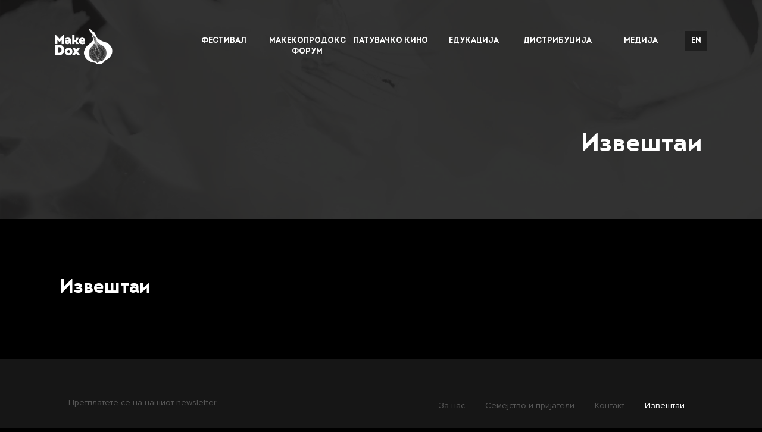

--- FILE ---
content_type: text/html; charset=UTF-8
request_url: https://makedox.mk/mk/izvestai/
body_size: 7129
content:
<!DOCTYPE html>
<html lang="mk-MK">
<head>
  <meta charset="UTF-8">
  <meta name="viewport" content="width=device-width, initial-scale=1">
  <link rel="profile" href="http://gmpg.org/xfn/11">
  <link rel="pingback" href="http://makedox.mk/mk/xmlrpc.php">


  <title>Извештаи &#8211; Makedox</title>
<link rel="alternate" hreflang="en" href="http://makedox.mk/mk/en/reports/" />
<link rel="alternate" hreflang="mk" href="http://makedox.mk/mk/izvestai/" />
<link rel='dns-prefetch' href='//use.fontawesome.com' />
<link rel='dns-prefetch' href='//fonts.googleapis.com' />
<link rel='dns-prefetch' href='//s.w.org' />
<link rel="alternate" type="application/rss+xml" title="Makedox &raquo; Фид" href="http://makedox.mk/mk/feed/" />
<link rel="alternate" type="application/rss+xml" title="Makedox &raquo; фидови за коментари" href="http://makedox.mk/mk/comments/feed/" />
		<script type="text/javascript">
			window._wpemojiSettings = {"baseUrl":"https:\/\/s.w.org\/images\/core\/emoji\/11\/72x72\/","ext":".png","svgUrl":"https:\/\/s.w.org\/images\/core\/emoji\/11\/svg\/","svgExt":".svg","source":{"concatemoji":"http:\/\/makedox.mk\/mk\/wp-includes\/js\/wp-emoji-release.min.js?ver=4.9.26"}};
			!function(e,a,t){var n,r,o,i=a.createElement("canvas"),p=i.getContext&&i.getContext("2d");function s(e,t){var a=String.fromCharCode;p.clearRect(0,0,i.width,i.height),p.fillText(a.apply(this,e),0,0);e=i.toDataURL();return p.clearRect(0,0,i.width,i.height),p.fillText(a.apply(this,t),0,0),e===i.toDataURL()}function c(e){var t=a.createElement("script");t.src=e,t.defer=t.type="text/javascript",a.getElementsByTagName("head")[0].appendChild(t)}for(o=Array("flag","emoji"),t.supports={everything:!0,everythingExceptFlag:!0},r=0;r<o.length;r++)t.supports[o[r]]=function(e){if(!p||!p.fillText)return!1;switch(p.textBaseline="top",p.font="600 32px Arial",e){case"flag":return s([55356,56826,55356,56819],[55356,56826,8203,55356,56819])?!1:!s([55356,57332,56128,56423,56128,56418,56128,56421,56128,56430,56128,56423,56128,56447],[55356,57332,8203,56128,56423,8203,56128,56418,8203,56128,56421,8203,56128,56430,8203,56128,56423,8203,56128,56447]);case"emoji":return!s([55358,56760,9792,65039],[55358,56760,8203,9792,65039])}return!1}(o[r]),t.supports.everything=t.supports.everything&&t.supports[o[r]],"flag"!==o[r]&&(t.supports.everythingExceptFlag=t.supports.everythingExceptFlag&&t.supports[o[r]]);t.supports.everythingExceptFlag=t.supports.everythingExceptFlag&&!t.supports.flag,t.DOMReady=!1,t.readyCallback=function(){t.DOMReady=!0},t.supports.everything||(n=function(){t.readyCallback()},a.addEventListener?(a.addEventListener("DOMContentLoaded",n,!1),e.addEventListener("load",n,!1)):(e.attachEvent("onload",n),a.attachEvent("onreadystatechange",function(){"complete"===a.readyState&&t.readyCallback()})),(n=t.source||{}).concatemoji?c(n.concatemoji):n.wpemoji&&n.twemoji&&(c(n.twemoji),c(n.wpemoji)))}(window,document,window._wpemojiSettings);
		</script>
		<style type="text/css">
img.wp-smiley,
img.emoji {
	display: inline !important;
	border: none !important;
	box-shadow: none !important;
	height: 1em !important;
	width: 1em !important;
	margin: 0 .07em !important;
	vertical-align: -0.1em !important;
	background: none !important;
	padding: 0 !important;
}
</style>
<link rel='stylesheet' id='contact-form-7-css'  href='http://makedox.mk/mk/wp-content/plugins/contact-form-7/includes/css/styles.css?ver=5.0.4' type='text/css' media='all' />
<link rel='stylesheet' id='wpml-legacy-horizontal-list-0-css'  href='http://makedox.mk/mk/wp-content/plugins/sitepress-multilingual-cms/templates/language-switchers/legacy-list-horizontal/style.css?ver=1' type='text/css' media='all' />
<link rel='stylesheet' id='wpml-menu-item-0-css'  href='http://makedox.mk/mk/wp-content/plugins/sitepress-multilingual-cms/templates/language-switchers/menu-item/style.css?ver=1' type='text/css' media='all' />
<link rel='stylesheet' id='modernblogily-local-fonts-css'  href='http://makedox.mk/mk/wp-content/themes/Makedox/assets/fonts/custom-fonts.css?ver=4.9.26' type='text/css' media='all' />
<link rel='stylesheet' id='font-awesome_new-css'  href='https://use.fontawesome.com/releases/v5.1.1/css/all.css?ver=4.9.26' type='text/css' media='all' />
<link rel='stylesheet' id='light-gallery-css-css'  href='http://makedox.mk/mk/wp-content/themes/Makedox/dist/css/lightgallery.css?ver=1.2' type='text/css' media='all' />
<link rel='stylesheet' id='bootstrap-css-css'  href='http://makedox.mk/mk/wp-content/themes/Makedox/css/bootstrap.css?ver=4.9.26' type='text/css' media='all' />
<link rel='stylesheet' id='animate-css-css'  href='http://makedox.mk/mk/wp-content/themes/Makedox/css/animate.css?ver=4.9.26' type='text/css' media='all' />
<link rel='stylesheet' id='main-css-css'  href='http://makedox.mk/mk/wp-content/themes/Makedox/css/main.css?ver=4.9.26' type='text/css' media='all' />
<link rel='stylesheet' id='modernblogily-style-css'  href='http://makedox.mk/mk/wp-content/themes/Makedox/style.css?ver=4.9.26' type='text/css' media='all' />
<link rel='stylesheet' id='dashicons-css'  href='http://makedox.mk/mk/wp-includes/css/dashicons.min.css?ver=4.9.26' type='text/css' media='all' />
<link rel='stylesheet' id='slick-slider-css-css'  href='http://makedox.mk/mk/wp-content/themes/Makedox/slick/slick.css?ver=4.9.26' type='text/css' media='all' />
<link rel='stylesheet' id='slick-theme-css-css'  href='http://makedox.mk/mk/wp-content/themes/Makedox/slick/slick-theme.css?ver=4.9.26' type='text/css' media='all' />
<link rel='stylesheet' id='modernblogily-googlefonts-css'  href='//fonts.googleapis.com/css?family=Roboto:300,400,500,700,900' type='text/css' media='all' />
<script type='text/javascript' src='http://makedox.mk/mk/wp-includes/js/jquery/jquery.js?ver=1.12.4'></script>
<script type='text/javascript' src='http://makedox.mk/mk/wp-includes/js/jquery/jquery-migrate.min.js?ver=1.4.1'></script>
<script type='text/javascript' src='http://makedox.mk/mk/wp-content/themes/Makedox/slick/slick.min.js?ver=4.9.26'></script>
<script type='text/javascript' src='http://makedox.mk/mk/wp-content/themes/Makedox/js/wow.min.js?ver=1'></script>
<link rel='https://api.w.org/' href='http://makedox.mk/mk/wp-json/' />
<link rel="EditURI" type="application/rsd+xml" title="RSD" href="http://makedox.mk/mk/xmlrpc.php?rsd" />
<link rel="wlwmanifest" type="application/wlwmanifest+xml" href="http://makedox.mk/mk/wp-includes/wlwmanifest.xml" /> 
<meta name="generator" content="WordPress 4.9.26" />
<link rel="canonical" href="http://makedox.mk/mk/izvestai/" />
<link rel='shortlink' href='http://makedox.mk/mk/?p=330' />
<link rel="alternate" type="application/json+oembed" href="http://makedox.mk/mk/wp-json/oembed/1.0/embed?url=http%3A%2F%2Fmakedox.mk%2Fmk%2Fizvestai%2F" />
<link rel="alternate" type="text/xml+oembed" href="http://makedox.mk/mk/wp-json/oembed/1.0/embed?url=http%3A%2F%2Fmakedox.mk%2Fmk%2Fizvestai%2F&#038;format=xml" />
<meta name="generator" content="WPML ver:3.7.1 stt:1,34;" />
	<style type="text/css">
		.class_gwp_my_template_file {
			cursor:help;
		}
	</style>
	<style type="text/css">
    #header-image .site-title { color: ; }
    #header-image .site-description{ color: ; }
    .site-description:before { background: ; }
    div#header-image { background: ; }
    ul.sub-menu.dropdown.childopen, .main-navigation ul li a:hover, .top-bar, .top-bar ul, button.menu-toggle.navicon, button.menu-toggle:hover, .main-navigation .sub-menu li { background: ; background-color: ; }
    .navicon:focus .fa-bars, .navicon:active .fa-bars, .navicon .fa-bars, .site-header .main-navigation ul li a, .site-header .main-navigation ul li a:visited, .site-header .main-navigation ul li a:focus, .site-header .main-navigation ul li a:active, .site-header .main-navigation ul li a:hover, .site-header .main-navigation ul li a:visited, .site-header .main-navigation ul li a:focus, .site-header .main-navigation ul li a:active, .main-navigation ul li ul.childopen li:hover a, .top-bar-menu .navicon span, .main-navigation ul li ul.childopen li .active a { color:  !important; }
    .top-bar-title .site-title a { color: ; }
    .blog .entry-content label, .blog .entry-content, .blog .entry-content li, .blog .entry-content p, .blog .entry-content ol li, .blog .entry-content ul li { color: ; }          
    .blog .pagination a:hover, .blog .pagination button:hover, .blog .paging-navigation ul, .blog .pagination ul, .blog .pagination .current { background: ; }
    .blog .paging-navigation li a:hover, .blog .pagination li a:hover, .blog .paging-navigation li span.page-numbers, .blog .pagination li span.page-numbers, .paging-navigation li a, .pagination li a { color: ; }    
</style>
		<style type="text/css">.recentcomments a{display:inline !important;padding:0 !important;margin:0 !important;}</style>
		<link rel="icon" href="http://makedox.mk/mk/wp-content/uploads/2025/08/cropped-MakeDox-2025-1-32x32.jpg" sizes="32x32" />
<link rel="icon" href="http://makedox.mk/mk/wp-content/uploads/2025/08/cropped-MakeDox-2025-1-192x192.jpg" sizes="192x192" />
<link rel="apple-touch-icon-precomposed" href="http://makedox.mk/mk/wp-content/uploads/2025/08/cropped-MakeDox-2025-1-180x180.jpg" />
<meta name="msapplication-TileImage" content="http://makedox.mk/mk/wp-content/uploads/2025/08/cropped-MakeDox-2025-1-270x270.jpg" />
</head>
<body class="page-template-default page page-id-330">

  
     

          <div id="page" class="site sidebar-right">

            
            


            <div data-sticky-container>


             <header id="masthead" class="group site-header title-bar top-bar" role="banner" data-sticky data-options="marginTop:0;" style="width:100%" data-top-anchor="masthead" data-btm-anchor="colophon:bottom">

              <div class="container wrap_header"> <!-- Start Foundation row -->

                <div class="top-bar-title d--only_flex">

                  <div class="site-branding d--only_flex">

                    <a href="http://makedox.mk/mk/"><img src="http://makedox.mk/mk/wp-content/uploads/2024/07/MakeDox-belo-logo-prdzirna-pozadina.png" alt=""></a>
              
                   <!-- <h1 class="site-title"><a href="http://makedox.mk/mk/" rel="home">bbbbb</a></h1> -->
      
             </div><!-- .site-branding -->

           </div>

           <div class="top-bar-right d--only_flex">
            
<nav id="site-navigation" class="main-navigation top-bar-right" role="navigation">
                        
        <!-- Right Nav Section -->
        <div class="top-bar-menu menu">
            
                
            <div class="menu-menu-1-container"><ul id="primary-menu" class="menu group"><li id="menu-item-2891" class="menu-item menu-item-type-post_type menu-item-object-page menu-item-has-children has-dropdown menu-item-2891"><a href="http://makedox.mk/mk/festival/">Фестивал</a>
<ul class="sub-menu dropdown">
	<li id="menu-item-8506" class="menu-item menu-item-type-post_type menu-item-object-page menu-item-8506"><a href="http://makedox.mk/mk/festival/filmska-programa/">Филмска програма</a></li>
	<li id="menu-item-8508" class="menu-item menu-item-type-post_type menu-item-object-page menu-item-8508"><a href="http://makedox.mk/mk/festival/schedule/">Програма по денови</a></li>
	<li id="menu-item-8517" class="menu-item menu-item-type-post_type menu-item-object-page menu-item-has-children has-dropdown menu-item-8517"><a href="http://makedox.mk/mk/festival/makedoks-plus/">МакеДокс +</a>
	<ul class="sub-menu dropdown">
		<li id="menu-item-8516" class="menu-item menu-item-type-post_type menu-item-object-page menu-item-8516"><a href="http://makedox.mk/mk/masterklasovi/">Мастеркласови</a></li>
		<li id="menu-item-8520" class="menu-item menu-item-type-post_type menu-item-object-page menu-item-8520"><a href="http://makedox.mk/mk/festival/rabotilnici/">Работилници</a></li>
		<li id="menu-item-8519" class="menu-item menu-item-type-post_type menu-item-object-page menu-item-8519"><a href="http://makedox.mk/mk/dok-muabeti-pod-smokvata/">Док-муабети под смоквата</a></li>
		<li id="menu-item-8518" class="menu-item menu-item-type-post_type menu-item-object-page menu-item-8518"><a href="http://makedox.mk/mk/nokjni-prikazni/">Ноќни приказни</a></li>
	</ul>
</li>
	<li id="menu-item-7468" class="menu-item menu-item-type-post_type menu-item-object-page menu-item-has-children has-dropdown menu-item-7468"><a href="http://makedox.mk/mk/festival/%d0%b6%d0%b8%d1%80%d0%b8/">Жири</a>
	<ul class="sub-menu dropdown">
		<li id="menu-item-7467" class="menu-item menu-item-type-post_type menu-item-object-page menu-item-7467"><a href="http://makedox.mk/mk/festival/%d0%b6%d0%b8%d1%80%d0%b8/zhiri-za-nagradata-kromid/">Жири за наградата „КРОМИД“</a></li>
		<li id="menu-item-7466" class="menu-item menu-item-type-post_type menu-item-object-page menu-item-7466"><a href="http://makedox.mk/mk/%d0%b6%d0%b8%d1%80%d0%b8-%d0%b7%d0%b0-%d0%bd%d0%b0%d0%b3%d1%80%d0%b0%d0%b4%d0%b0%d1%82%d0%b0-%d0%bc%d0%bb%d0%b0%d0%b4-%d0%ba%d1%80%d0%be%d0%bc%d0%b8%d0%b4/">Жири за наградата „МЛАД КРОМИД“</a></li>
		<li id="menu-item-7463" class="menu-item menu-item-type-post_type menu-item-object-page menu-item-7463"><a href="http://makedox.mk/mk/zhiri-za-nagradata-sechkan-kromid/">Жири за наградата „СЕЧКАН КРОМИД“</a></li>
		<li id="menu-item-7465" class="menu-item menu-item-type-post_type menu-item-object-page menu-item-7465"><a href="http://makedox.mk/mk/zhiri-za-nagradata-kokarche/">Жири за наградата „КОКАРЧЕ“</a></li>
		<li id="menu-item-7464" class="menu-item menu-item-type-post_type menu-item-object-page menu-item-7464"><a href="http://makedox.mk/mk/zhiri-za-nagradata-za-etichki-idei/">Жири за Наградата за етички идеи</a></li>
	</ul>
</li>
	<li id="menu-item-8751" class="menu-item menu-item-type-post_type menu-item-object-page menu-item-8751"><a href="http://makedox.mk/mk/festival/nagradi/">Награди</a></li>
	<li id="menu-item-7764" class="menu-item menu-item-type-post_type menu-item-object-page menu-item-7764"><a href="http://makedox.mk/mk/festival/bileti-i-lokacii/">Билети и локации</a></li>
	<li id="menu-item-6143" class="menu-item menu-item-type-post_type menu-item-object-page menu-item-6143"><a href="http://makedox.mk/mk/festivalska-arhiva/">Фестивалска архива</a></li>
</ul>
</li>
<li id="menu-item-3416" class="menu-item menu-item-type-post_type menu-item-object-page menu-item-has-children has-dropdown menu-item-3416"><a href="http://makedox.mk/mk/makekoprodox-forum/">МакеКоПроДокс Форум</a>
<ul class="sub-menu dropdown">
	<li id="menu-item-3455" class="menu-item menu-item-type-post_type menu-item-object-page menu-item-3455"><a href="http://makedox.mk/mk/za-forumot/">За форумот</a></li>
	<li id="menu-item-3454" class="menu-item menu-item-type-post_type menu-item-object-page menu-item-3454"><a href="http://makedox.mk/mk/agenda-mk/">Агенда</a></li>
	<li id="menu-item-3576" class="menu-item menu-item-type-post_type menu-item-object-page menu-item-3576"><a href="http://makedox.mk/mk/moderatori/">Модератори</a></li>
	<li id="menu-item-4330" class="menu-item menu-item-type-post_type menu-item-object-page menu-item-4330"><a href="http://makedox.mk/mk/profesionalci-od-industrijata/">Професионалци од индустријата</a></li>
	<li id="menu-item-3539" class="menu-item menu-item-type-post_type menu-item-object-page menu-item-3539"><a href="http://makedox.mk/mk/%d0%be%d0%b4%d0%b1%d1%80%d0%b0%d0%bd%d0%b8-%d0%bf%d1%80%d0%be%d0%b5%d0%ba%d1%82%d0%b8/">Одбрани проекти</a></li>
	<li id="menu-item-8543" class="menu-item menu-item-type-post_type menu-item-object-page menu-item-8543"><a href="http://makedox.mk/mk/makekoprodox-forum-arhiva/">МакеКоПроДокс Форум архива</a></li>
</ul>
</li>
<li id="menu-item-22" class="menu-item menu-item-type-post_type menu-item-object-page menu-item-has-children has-dropdown menu-item-22"><a href="http://makedox.mk/mk/patuvachko-kino/">Патувачко кино</a>
<ul class="sub-menu dropdown">
	<li id="menu-item-4411" class="menu-item menu-item-type-post_type menu-item-object-page menu-item-4411"><a href="http://makedox.mk/mk/patuvachko-kino/proekcii/">Проекции</a></li>
	<li id="menu-item-1145" class="menu-item menu-item-type-post_type menu-item-object-page menu-item-1145"><a href="http://makedox.mk/mk/patuvachko-kino/videa/">Видео хроника</a></li>
	<li id="menu-item-1146" class="menu-item menu-item-type-post_type menu-item-object-page menu-item-1146"><a href="http://makedox.mk/mk/patuvachko-kino/galerija/">Галерија</a></li>
	<li id="menu-item-6149" class="menu-item menu-item-type-post_type menu-item-object-page menu-item-6149"><a href="http://makedox.mk/mk/patuvacko-kino-arhiva/">Патувачко кино архива</a></li>
</ul>
</li>
<li id="menu-item-20" class="menu-item menu-item-type-post_type menu-item-object-page menu-item-has-children has-dropdown menu-item-20"><a href="http://makedox.mk/mk/edukacija/">Едукација</a>
<ul class="sub-menu dropdown">
	<li id="menu-item-2327" class="menu-item menu-item-type-post_type menu-item-object-page menu-item-2327"><a href="http://makedox.mk/mk/edukacija/%d1%88%d0%b8%d1%80%d0%b5%d1%9a%d0%b5-%d0%b2%d0%b8%d0%b4%d0%b8%d1%86%d0%b8/">Ширење видици</a></li>
	<li id="menu-item-1149" class="menu-item menu-item-type-post_type menu-item-object-page menu-item-1149"><a href="http://makedox.mk/mk/edukacija/%d0%b4%d0%be%d0%ba%d1%83%d0%bd%d0%b8%d0%ba%d1%83%d0%bb%d1%86%d0%b8/">ДокуНикулци</a></li>
	<li id="menu-item-1151" class="menu-item menu-item-type-post_type menu-item-object-page menu-item-1151"><a href="http://makedox.mk/mk/edukacija/makedoks-vo-ucilnica/">МакеДокс во училница</a></li>
	<li id="menu-item-1150" class="menu-item menu-item-type-post_type menu-item-object-page menu-item-1150"><a href="http://makedox.mk/mk/edukacija/makedoks-vo-kino/">Македокс во кино</a></li>
	<li id="menu-item-1152" class="menu-item menu-item-type-post_type menu-item-object-page menu-item-1152"><a href="http://makedox.mk/mk/edukacija/mladinski-filmski-klubovi/">Младински филмски клубови</a></li>
	<li id="menu-item-1148" class="menu-item menu-item-type-post_type menu-item-object-page menu-item-1148"><a href="http://makedox.mk/mk/edukacija/aktiva/">АКТив</a></li>
	<li id="menu-item-1153" class="menu-item menu-item-type-post_type menu-item-object-page menu-item-1153"><a href="http://makedox.mk/mk/edukacija/nie-sme-vizuelni/">Ние сме визуелни</a></li>
	<li id="menu-item-6171" class="menu-item menu-item-type-post_type menu-item-object-page menu-item-6171"><a href="http://makedox.mk/mk/publikacii/">Публикации</a></li>
</ul>
</li>
<li id="menu-item-19" class="menu-item menu-item-type-post_type menu-item-object-page menu-item-has-children has-dropdown menu-item-19"><a href="http://makedox.mk/mk/distribucija/">Дистрибуција</a>
<ul class="sub-menu dropdown">
	<li id="menu-item-4132" class="menu-item menu-item-type-post_type menu-item-object-page menu-item-4132"><a href="http://makedox.mk/mk/distribucija/moving-docs/">Moving Docs</a></li>
	<li id="menu-item-1155" class="menu-item menu-item-type-post_type menu-item-object-page menu-item-1155"><a href="http://makedox.mk/mk/distribucija/bddm/">БДДМ</a></li>
	<li id="menu-item-1154" class="menu-item menu-item-type-post_type menu-item-object-page menu-item-1154"><a href="http://makedox.mk/mk/distribucija/fest-docs-network/">FestDocsNetwork</a></li>
	<li id="menu-item-4131" class="menu-item menu-item-type-post_type menu-item-object-page menu-item-4131"><a href="http://makedox.mk/mk/distribucija/%d0%ba%d0%b0%d1%84%d0%b5-%d0%b8-%d0%ba%d1%80%d0%be%d0%bc%d0%b8%d0%b4/">КАФЕ И КРОМИД</a></li>
</ul>
</li>
<li id="menu-item-3500" class="menu-item menu-item-type-post_type menu-item-object-page menu-item-3500"><a href="http://makedox.mk/mk/festival/media/">Медија</a></li>
<li id="menu-item-wpml-ls-2-en" class="menu-item wpml-ls-slot-2 wpml-ls-item wpml-ls-item-en wpml-ls-menu-item wpml-ls-first-item wpml-ls-last-item menu-item-wpml-ls-2-en"><a title="EN" href="http://makedox.mk/mk/en/reports/"><span class="wpml-ls-display">EN</span></a></li>
</ul></div> 
            
        </div> 

</nav><!-- #site-navigation -->
 

             <div class="three col">
                  <div class="hamburger" id="hamburger-11">
                    <span class="line"></span>
                    <span class="line"></span>
                    <span class="line"></span>
                  </div>
            </div> 

            
<div class="wpml-ls-statics-shortcode_actions wpml-ls wpml-ls-legacy-list-horizontal">
	<ul><li class="wpml-ls-slot-shortcode_actions wpml-ls-item wpml-ls-item-en wpml-ls-first-item wpml-ls-last-item wpml-ls-item-legacy-list-horizontal">
				<a href="http://makedox.mk/mk/en/reports/"><span class="wpml-ls-display">EN</span></a>
			</li></ul>
</div>  

          </div>

          



        </div> <!-- End Foundation row -->

      </header>
    </div><!-- END data-sticky-container -->

               <div class="menu-mobile-menu-container"><ul id="primary-menu" class="mobile_menu"><li id="menu-item-340" class="menu-item menu-item-type-post_type menu-item-object-page menu-item-has-children has-dropdown menu-item-340"><a href="http://makedox.mk/mk/festival/">Фестивал</a>
<ul class="sub-menu dropdown">
	<li id="menu-item-8526" class="menu-item menu-item-type-post_type menu-item-object-page menu-item-8526"><a href="http://makedox.mk/mk/festival/filmska-programa/">Филмска програма</a></li>
	<li id="menu-item-8521" class="menu-item menu-item-type-post_type menu-item-object-page menu-item-8521"><a href="http://makedox.mk/mk/festival/schedule/">Програма по денови</a></li>
	<li id="menu-item-8527" class="menu-item menu-item-type-post_type menu-item-object-page menu-item-has-children has-dropdown menu-item-8527"><a href="http://makedox.mk/mk/festival/makedoks-plus/">МакеДокс +</a>
	<ul class="sub-menu dropdown">
		<li id="menu-item-8523" class="menu-item menu-item-type-post_type menu-item-object-page menu-item-8523"><a href="http://makedox.mk/mk/masterklasovi/">Мастеркласови</a></li>
		<li id="menu-item-8525" class="menu-item menu-item-type-post_type menu-item-object-page menu-item-8525"><a href="http://makedox.mk/mk/festival/rabotilnici/">Работилници</a></li>
		<li id="menu-item-8522" class="menu-item menu-item-type-post_type menu-item-object-page menu-item-8522"><a href="http://makedox.mk/mk/dok-muabeti-pod-smokvata/">Док-муабети под смоквата</a></li>
		<li id="menu-item-8524" class="menu-item menu-item-type-post_type menu-item-object-page menu-item-8524"><a href="http://makedox.mk/mk/nokjni-prikazni/">Ноќни приказни</a></li>
	</ul>
</li>
	<li id="menu-item-7462" class="menu-item menu-item-type-post_type menu-item-object-page menu-item-has-children has-dropdown menu-item-7462"><a href="http://makedox.mk/mk/festival/%d0%b6%d0%b8%d1%80%d0%b8/">Жири</a>
	<ul class="sub-menu dropdown">
		<li id="menu-item-7461" class="menu-item menu-item-type-post_type menu-item-object-page menu-item-7461"><a href="http://makedox.mk/mk/festival/%d0%b6%d0%b8%d1%80%d0%b8/zhiri-za-nagradata-kromid/">Жири за наградата „КРОМИД“</a></li>
		<li id="menu-item-7460" class="menu-item menu-item-type-post_type menu-item-object-page menu-item-7460"><a href="http://makedox.mk/mk/%d0%b6%d0%b8%d1%80%d0%b8-%d0%b7%d0%b0-%d0%bd%d0%b0%d0%b3%d1%80%d0%b0%d0%b4%d0%b0%d1%82%d0%b0-%d0%bc%d0%bb%d0%b0%d0%b4-%d0%ba%d1%80%d0%be%d0%bc%d0%b8%d0%b4/">Жири за наградата „МЛАД КРОМИД“</a></li>
		<li id="menu-item-7457" class="menu-item menu-item-type-post_type menu-item-object-page menu-item-7457"><a href="http://makedox.mk/mk/zhiri-za-nagradata-sechkan-kromid/">Жири за наградата „СЕЧКАН КРОМИД“</a></li>
		<li id="menu-item-7459" class="menu-item menu-item-type-post_type menu-item-object-page menu-item-7459"><a href="http://makedox.mk/mk/zhiri-za-nagradata-kokarche/">Жири за наградата „КОКАРЧЕ“</a></li>
		<li id="menu-item-7458" class="menu-item menu-item-type-post_type menu-item-object-page menu-item-7458"><a href="http://makedox.mk/mk/zhiri-za-nagradata-za-etichki-idei/">Жири за Наградата за етички идеи</a></li>
	</ul>
</li>
	<li id="menu-item-8752" class="menu-item menu-item-type-post_type menu-item-object-page menu-item-8752"><a href="http://makedox.mk/mk/festival/nagradi/">Награди</a></li>
	<li id="menu-item-7765" class="menu-item menu-item-type-post_type menu-item-object-page menu-item-7765"><a href="http://makedox.mk/mk/festival/bileti-i-lokacii/">Билети и локации</a></li>
	<li id="menu-item-7945" class="menu-item menu-item-type-post_type menu-item-object-page menu-item-7945"><a href="http://makedox.mk/mk/festival/nagradi/">Награди</a></li>
	<li id="menu-item-6151" class="menu-item menu-item-type-post_type menu-item-object-page menu-item-6151"><a href="http://makedox.mk/mk/festivalska-arhiva/">Фестивалска архива</a></li>
</ul>
</li>
<li id="menu-item-3522" class="menu-item menu-item-type-post_type menu-item-object-page menu-item-has-children has-dropdown menu-item-3522"><a href="http://makedox.mk/mk/makekoprodox-forum/">МакеКоПроДокс Форум</a>
<ul class="sub-menu dropdown">
	<li id="menu-item-3524" class="menu-item menu-item-type-post_type menu-item-object-page menu-item-3524"><a href="http://makedox.mk/mk/za-forumot/">За форумот</a></li>
	<li id="menu-item-3523" class="menu-item menu-item-type-post_type menu-item-object-page menu-item-3523"><a href="http://makedox.mk/mk/agenda-mk/">Агенда</a></li>
	<li id="menu-item-3577" class="menu-item menu-item-type-post_type menu-item-object-page menu-item-3577"><a href="http://makedox.mk/mk/moderatori/">Модератори</a></li>
	<li id="menu-item-4333" class="menu-item menu-item-type-post_type menu-item-object-page menu-item-4333"><a href="http://makedox.mk/mk/profesionalci-od-industrijata/">Професионалци од индустријата</a></li>
	<li id="menu-item-3544" class="menu-item menu-item-type-post_type menu-item-object-page menu-item-3544"><a href="http://makedox.mk/mk/%d0%be%d0%b4%d0%b1%d1%80%d0%b0%d0%bd%d0%b8-%d0%bf%d1%80%d0%be%d0%b5%d0%ba%d1%82%d0%b8/">Одбрани проекти</a></li>
	<li id="menu-item-8545" class="menu-item menu-item-type-post_type menu-item-object-page menu-item-8545"><a href="http://makedox.mk/mk/makekoprodox-forum-arhiva/">МакеКоПроДокс Форум архива</a></li>
</ul>
</li>
<li id="menu-item-341" class="menu-item menu-item-type-post_type menu-item-object-page menu-item-has-children has-dropdown menu-item-341"><a href="http://makedox.mk/mk/patuvachko-kino/">Патувачко кино</a>
<ul class="sub-menu dropdown">
	<li id="menu-item-4412" class="menu-item menu-item-type-post_type menu-item-object-page menu-item-4412"><a href="http://makedox.mk/mk/patuvachko-kino/proekcii/">Проекции</a></li>
	<li id="menu-item-1171" class="menu-item menu-item-type-post_type menu-item-object-page menu-item-1171"><a href="http://makedox.mk/mk/patuvachko-kino/videa/">Видео хроника</a></li>
	<li id="menu-item-1172" class="menu-item menu-item-type-post_type menu-item-object-page menu-item-1172"><a href="http://makedox.mk/mk/patuvachko-kino/galerija/">Галерија</a></li>
	<li id="menu-item-6150" class="menu-item menu-item-type-post_type menu-item-object-page menu-item-6150"><a href="http://makedox.mk/mk/patuvacko-kino-arhiva/">Патувачко кино архива</a></li>
</ul>
</li>
<li id="menu-item-342" class="menu-item menu-item-type-post_type menu-item-object-page menu-item-has-children has-dropdown menu-item-342"><a href="http://makedox.mk/mk/edukacija/">Едукација</a>
<ul class="sub-menu dropdown">
	<li id="menu-item-3526" class="menu-item menu-item-type-post_type menu-item-object-page menu-item-3526"><a href="http://makedox.mk/mk/edukacija/%d1%88%d0%b8%d1%80%d0%b5%d1%9a%d0%b5-%d0%b2%d0%b8%d0%b4%d0%b8%d1%86%d0%b8/">Ширење видици</a></li>
	<li id="menu-item-1175" class="menu-item menu-item-type-post_type menu-item-object-page menu-item-1175"><a href="http://makedox.mk/mk/edukacija/%d0%b4%d0%be%d0%ba%d1%83%d0%bd%d0%b8%d0%ba%d1%83%d0%bb%d1%86%d0%b8/">ДокуНикулци</a></li>
	<li id="menu-item-1177" class="menu-item menu-item-type-post_type menu-item-object-page menu-item-1177"><a href="http://makedox.mk/mk/edukacija/makedoks-vo-ucilnica/">МакеДокс во училница</a></li>
	<li id="menu-item-1176" class="menu-item menu-item-type-post_type menu-item-object-page menu-item-1176"><a href="http://makedox.mk/mk/edukacija/makedoks-vo-kino/">Македокс во кино</a></li>
	<li id="menu-item-1178" class="menu-item menu-item-type-post_type menu-item-object-page menu-item-1178"><a href="http://makedox.mk/mk/edukacija/mladinski-filmski-klubovi/">Младински филмски клубови</a></li>
	<li id="menu-item-1174" class="menu-item menu-item-type-post_type menu-item-object-page menu-item-1174"><a href="http://makedox.mk/mk/edukacija/aktiva/">АКТив</a></li>
	<li id="menu-item-1179" class="menu-item menu-item-type-post_type menu-item-object-page menu-item-1179"><a href="http://makedox.mk/mk/edukacija/nie-sme-vizuelni/">Ние сме визуелни</a></li>
	<li id="menu-item-6172" class="menu-item menu-item-type-post_type menu-item-object-page menu-item-6172"><a href="http://makedox.mk/mk/publikacii/">Публикации</a></li>
</ul>
</li>
<li id="menu-item-343" class="menu-item menu-item-type-post_type menu-item-object-page menu-item-has-children has-dropdown menu-item-343"><a href="http://makedox.mk/mk/distribucija/">Дистрибуција</a>
<ul class="sub-menu dropdown">
	<li id="menu-item-4134" class="menu-item menu-item-type-post_type menu-item-object-page menu-item-4134"><a href="http://makedox.mk/mk/distribucija/moving-docs/">Moving Docs</a></li>
	<li id="menu-item-1181" class="menu-item menu-item-type-post_type menu-item-object-page menu-item-1181"><a href="http://makedox.mk/mk/distribucija/bddm/">БДДМ</a></li>
	<li id="menu-item-1180" class="menu-item menu-item-type-post_type menu-item-object-page menu-item-1180"><a href="http://makedox.mk/mk/distribucija/fest-docs-network/">FestDocsNetwork</a></li>
	<li id="menu-item-4133" class="menu-item menu-item-type-post_type menu-item-object-page menu-item-4133"><a href="http://makedox.mk/mk/distribucija/%d0%ba%d0%b0%d1%84%d0%b5-%d0%b8-%d0%ba%d1%80%d0%be%d0%bc%d0%b8%d0%b4/">КАФЕ И КРОМИД</a></li>
</ul>
</li>
<li id="menu-item-3527" class="menu-item menu-item-type-post_type menu-item-object-page menu-item-3527"><a href="http://makedox.mk/mk/festival/media/">Медија</a></li>
<li id="menu-item-345" class="menu-item menu-item-type-post_type menu-item-object-page menu-item-345"><a href="http://makedox.mk/mk/za-nas/"><span style="font-size:10px;color:gray">За нас</span></a></li>
<li id="menu-item-346" class="menu-item menu-item-type-post_type menu-item-object-page current-menu-item page_item page-item-330 current_page_item menu-item-346"><a href="http://makedox.mk/mk/izvestai/"><span style="font-size:10px;color:gray">Извештаи</span></a></li>
<li id="menu-item-347" class="menu-item menu-item-type-post_type menu-item-object-page menu-item-347"><a href="http://makedox.mk/mk/semejstvo-i-prijateli/"><span style="font-size:10px;color:gray">Семејство и пријатели</span></a></li>
<li id="menu-item-348" class="menu-item menu-item-type-post_type menu-item-object-page menu-item-348"><a href="http://makedox.mk/mk/kontakt/"><span style="font-size:10px;color:gray">Контакт</span></a></li>
</ul></div> 
          
    <!--Widgets -->
    <!--Widgets -->


<div id="content" class="site-content"> 
 
<div class="position-relative">
	<div class="hero_black_overlay" style="background: rgba(0, 0, 0, 0.8)"></div>
		  <div class="first_slide_programa_page background_propertis">
	  		  	<div class="container">
	  		<div class="row title_movie_hero">
	  			<div class="col-md-6 col-sm-6">
		<!-- 			<div class="breadcrumb"><a href="http://makedox.mk/mk" rel="nofollow">Фестивал</a>&nbsp; / &nbsp;Извештаи</div> -->
				</div>
				<div class="col-md-6 col-sm-6">
	 				<div class="hero_title_si">
	 				 	
	  					<h2><strong>Извештаи</strong></h2>
	  					
	  						  					
	  					
	  				</div>
	 			</div>	
	  		</div>
	  	</div>
	  </div>
</div>


<div class="container txt--white p-t--70 p-b--70">
	<div class="row">
		<div class="col-md-12">
			<h2>Извештаи</h2>
			
			
				
									
			
		</div>
	</div>
</div>






</div><!-- #content -->

<a href="#" class="topbutton"></a><!-- Back to top button -->

<footer id="colophon" class="site-footer bg--darg-grey" role="contentinfo">

    <div class="bg--darg-grey p-t--50 p-b--50"><!-- Start Foundation row -->
        <div class="container">
            <div class="col-md-6">
                <p class="txt--grey">Претплатете се на нашиот newsletter:</p>
                  <script>(function() {
	if (!window.mc4wp) {
		window.mc4wp = {
			listeners: [],
			forms    : {
				on: function (event, callback) {
					window.mc4wp.listeners.push({
						event   : event,
						callback: callback
					});
				}
			}
		}
	}
})();
</script><!-- MailChimp for WordPress v4.2.4 - https://wordpress.org/plugins/mailchimp-for-wp/ --><form id="mc4wp-form-1" class="mc4wp-form mc4wp-form-94" method="post" data-id="94" data-name="" ><div class="mc4wp-form-fields"><p class="input_mailchimp">
	<input type="email" name="EMAIL" required />
</p>

<p class="submit_mailchimp">
	<input type="submit" value="ok" />
</p></div><label style="display: none !important;">Leave this field empty if you're human: <input type="text" name="_mc4wp_honeypot" value="" tabindex="-1" autocomplete="off" /></label><input type="hidden" name="_mc4wp_timestamp" value="1769214408" /><input type="hidden" name="_mc4wp_form_id" value="94" /><input type="hidden" name="_mc4wp_form_element_id" value="mc4wp-form-1" /><div class="mc4wp-response"></div></form><!-- / MailChimp for WordPress Plugin --> 
              
            </div>

            <div class="col-md-6 footer-right">                   

            <div class="menu-footer-menu-container"><ul id="footer-menu" class="footer_menu"><li id="menu-item-336" class="menu-item menu-item-type-post_type menu-item-object-page menu-item-336"><a href="http://makedox.mk/mk/za-nas/">За нас</a></li>
<li id="menu-item-338" class="menu-item menu-item-type-post_type menu-item-object-page menu-item-338"><a href="http://makedox.mk/mk/semejstvo-i-prijateli/">Семејство и пријатели</a></li>
<li id="menu-item-339" class="menu-item menu-item-type-post_type menu-item-object-page menu-item-339"><a href="http://makedox.mk/mk/kontakt/">Контакт</a></li>
<li id="menu-item-337" class="menu-item menu-item-type-post_type menu-item-object-page current-menu-item page_item page-item-330 current_page_item menu-item-337"><a href="http://makedox.mk/mk/izvestai/">Извештаи</a></li>
</ul></div> 

             <span class="social-media">
      <ul>

                <li class="m--0">
          <a class="txt--white p-lr--10" href="https://www.instagram.com/makedox" target="_blank" rel="noopener">
            <span class="a-span-top"> </span>
              <i class="fab fa-instagram f-s--16"></i>
            <span class="a-span-bottom"> </span>
          </a>
        </li>
      

                <li class="m--0">
          <a class="txt--white p-lr--10" href="https://www.facebook.com/makedox.mk/" target="_blank" rel="noopener">
            <span class="a-span-top"> </span>
              <i class="fab fa-facebook-square f-s--16"></i>
            <span class="a-span-bottom"> </span>
        </a>
        </li>
      
              <li class="m--0">
          <a class="txt--white p-lr--10" href="https://twitter.com/makedox?lang=en" target="_blank" rel="noopener">
            <span class="a-span-top"> </span>
              <i class="fab fa-twitter f-s--16"></i>
            <span class="a-span-bottom"> </span>
          </a>
        </li>
      
              <li class="m--0">
          <a class="txt--white p-lr--10" href="https://www.youtube.com/user/makedox1/featured" target="_blank" rel="noopener">
            <span class="a-span-top"> </span>
              <i class="fab fa-youtube f-s--16"></i>
            <span class="a-span-bottom"> </span>
          </a>
        </li>
      
              <li class="m--0">
          <a class="txt--white p-lr--10" href="https://www.linkedin.com/company/makedox" target="_blank" rel="noopener">
             <span class="a-span-top"> </span>
            <i class="fab fa-linkedin-in f-s--16"></i>
            <span class="a-span-bottom"> </span>
          </a>
        </li>
            </ul>
    </span>
            </div>
        </div>
    

        




    <div class="copyright txt-align p-t--10 p-b--10 ">
      <p class="txt--white f-s--9 "><strong>MakeDox © 2018</strong></p>
    </div>
</div>
</footer><!-- #colophon -->
</div><!-- #page -->

<script>(function() {function addEventListener(element,event,handler) {
	if(element.addEventListener) {
		element.addEventListener(event,handler, false);
	} else if(element.attachEvent){
		element.attachEvent('on'+event,handler);
	}
}function maybePrefixUrlField() {
	if(this.value.trim() !== '' && this.value.indexOf('http') !== 0) {
		this.value = "http://" + this.value;
	}
}

var urlFields = document.querySelectorAll('.mc4wp-form input[type="url"]');
if( urlFields && urlFields.length > 0 ) {
	for( var j=0; j < urlFields.length; j++ ) {
		addEventListener(urlFields[j],'blur',maybePrefixUrlField);
	}
}/* test if browser supports date fields */
var testInput = document.createElement('input');
testInput.setAttribute('type', 'date');
if( testInput.type !== 'date') {

	/* add placeholder & pattern to all date fields */
	var dateFields = document.querySelectorAll('.mc4wp-form input[type="date"]');
	for(var i=0; i<dateFields.length; i++) {
		if(!dateFields[i].placeholder) {
			dateFields[i].placeholder = 'YYYY-MM-DD';
		}
		if(!dateFields[i].pattern) {
			dateFields[i].pattern = '[0-9]{4}-(0[1-9]|1[012])-(0[1-9]|1[0-9]|2[0-9]|3[01])';
		}
	}
}

})();</script><script type='text/javascript'>
/* <![CDATA[ */
var wpcf7 = {"apiSettings":{"root":"http:\/\/makedox.mk\/mk\/wp-json\/contact-form-7\/v1","namespace":"contact-form-7\/v1"},"recaptcha":{"messages":{"empty":"Please verify that you are not a robot."}}};
/* ]]> */
</script>
<script type='text/javascript' src='http://makedox.mk/mk/wp-content/plugins/contact-form-7/includes/js/scripts.js?ver=5.0.4'></script>
<script type='text/javascript' src='http://makedox.mk/mk/wp-content/themes/Makedox/assets/js/navigation-custom.js?ver=20120206'></script>
<script type='text/javascript' src='http://makedox.mk/mk/wp-content/themes/Makedox/dist/js/lightgallery-all.min.js?ver=1.1'></script>
<script type='text/javascript' src='http://makedox.mk/mk/wp-content/themes/Makedox/js/main.js?ver=20151216'></script>
<script type='text/javascript' src='http://makedox.mk/mk/wp-includes/js/wp-embed.min.js?ver=4.9.26'></script>
<script type='text/javascript'>
/* <![CDATA[ */
var icl_vars = {"current_language":"mk","icl_home":"http:\/\/makedox.mk\/mk\/","ajax_url":"http:\/\/makedox.mk\/mk\/wp-admin\/admin-ajax.php","url_type":"1"};
/* ]]> */
</script>
<script type='text/javascript' src='http://makedox.mk/mk/wp-content/plugins/sitepress-multilingual-cms/res/js/sitepress.js?ver=4.9.26'></script>
<script type='text/javascript'>
/* <![CDATA[ */
var mc4wp_forms_config = [];
/* ]]> */
</script>
<script type='text/javascript' src='http://makedox.mk/mk/wp-content/plugins/mailchimp-for-wp/assets/js/forms-api.min.js?ver=4.2.4'></script>
<!--[if lte IE 9]>
<script type='text/javascript' src='http://makedox.mk/mk/wp-content/plugins/mailchimp-for-wp/assets/js/third-party/placeholders.min.js?ver=4.2.4'></script>
<![endif]-->

</body>
</html>

	

				

		

			

						

		







--- FILE ---
content_type: text/css
request_url: https://makedox.mk/mk/wp-content/themes/Makedox/css/main.css?ver=4.9.26
body_size: 4299
content:
body { background: #000; font-family: 'Proxima Nova Rg'}

.overflow_hidden { overflow: hidden; }

:focus { outline: none; }

.wrap_header {
    display: -webkit-box;
    display: -ms-flexbox;
    display: flex;
    text-align: center;
    -webkit-box-pack: justify;
      -ms-flex-pack: justify;
      justify-content: space-between;
    width: 1170px;
    max-width: 95%;
    margin: 0 auto;
}

.site-branding img {
    width: 100%;
    max-width: 140px;
    float: left;
    -webkit-transition: .3s ease-in-out;
    -o-transition: .3s ease-in-out;
    transition: .3s ease-in-out;
}

.d--only_flex {
    display: -webkit-box;
    display: -ms-flexbox;
    display: flex;
    -webkit-box-align: center;
    -ms-flex-align: center;
    align-items: center;
}

h1 {
    font-size: 42px;
    line-height: 42px;
}

h2 {
    font-size: 32px;
    line-height: 38px;
    margin-bottom: 30px;
    font-family: "Intro";
}

h3 {
    font-size: 28px;
    line-height: 32px;
}

h4 { font-size: 24px; }

h5 { font-size: 22px; }

h6 {
    font-size: 18px;
    line-height: 24px;
}

p { font-size: 14px; }

.f-s--16  {
    font-size: 16px;
    line-height: 26px;
}

.f-s--24 { font-size: 24px; }

.f-s--14 {
 font-size: 14px;
 line-height: 22px;
}

.f-s--12,
 small { font-size: 12px; }

 .f-s--9 { font-size: 9px; }

.l--height-14 { line-height: 14px; }

.l--height-20 { line-height: 20px; }

.l--height-24 { line-height: 24px; }

.l--height-26 { line-height: 26px; }

.l--height-30 { line-height: 30px; }

.p-t--10 { padding-top: 30px; }

.p-b--10 { padding-bottom: 10px; }

.p-t--20 { padding-top: 20px; }

.p-b--20 { padding-bottom: 20px; }

.p-t--50 { padding-top: 50px; }

.p-b--50 { padding-bottom: 50px; }

.p-t--70 { padding-top: 70px; }

.p-b--70 { padding-bottom: 70px; }

.p-tb--25 {
  padding-top: 25px;
  padding-bottom: 25px;
}

.p-tb--5 {
  padding-left: 5px;
  padding-right: 5px;
}

.p-tb--150 {
  padding-top: 150px;
  padding-bottom: 150px;
}

.p-all--15 { padding: 15px; }

.m--0 { margin: 0px; }

.p-l--50 { padding-left: 50px; }

.m-b--10 { margin-bottom: 10px; }

.m-t--20 { margin-top: 20px; min-height: 60px;}

.m-b--20 { margin-bottom: 20px; }

.m-t--30 { margin-top: 30px; }

.m-b--30 { margin-bottom: 30px; }

.m-t--50 { margin-top: 50px; }

.m-b--50 { margin-bottom: 50px; }

.p-r--50 { padding-right: 50px; }

.m-all-10 { margin: 10px; }

.bg--white { background: #fff; }

.bg--darg-grey { background: #161616;  }

.txt-align { text-align: center; }

.w-100 { width: 100%; }

.group.site-header.title-bar.top-bar {
    position: absolute;
    left: 0;
    right: 0;
    top: 30px;
    z-index: 99999;
}

.top-bar-right { margin-left: auto; }


#lightgallery {padding-top: 20px;}


#primary-menu li a {
    padding: 30px 0px;
    margin: 0px 5px;
    width: 130px;
    position: relative;
    color: white;
    text-transform: uppercase;
    text-decoration: none;
    font-size: 13px;
    font-family: 'Intro';
    font-weight: bold;
    -webkit-transition: .3s ease-in-out;
    -o-transition: .3s ease-in-out;
    transition: .3s ease-in-out;
}

.current-menu-item a:after {
    border-bottom: 3px solid white;
    content: "";
    position: absolute;
    bottom: 0;
    width: 100%;
    left: 0;
}

.wpml-ls-menu-item a { width: auto !important; }

.wpml-ls-menu-item a span {
    background: rgba(0, 0, 0, 0.4);
    padding: 10px;
}

ul#primary-menu {
    list-style: none;
    margin: 0px;
    padding: 0px;
    height: 100%;
    border-right: 1px solid #2b2b2b;
}

.shrink {
    background: black;
    position: fixed !important;
    top: 0 !important;
    border-bottom: 1px solid #2b2b2b;
}

.shrink .site-branding img {
    width: 220px;
    -webkit-transition: .3s ease-in-out;
    -o-transition: .3s ease-in-out;
    transition: .3s ease-in-out;
}

.shrink #primary-menu li a {
    padding: 25px 0px;
    font-size: 10px;
    -webkit-transition: .3s ease-in-out;
    -o-transition: .3s ease-in-out;
    transition: .3s ease-in-out;
}

ul#primary-menu::-webkit-scrollbar { display: none; }

.mobile_menu {
    position: fixed;
    z-index: 999999;
    bottom: 0;
    top: 0;
    left: -100%;
    width: 220px;
    background: black;
    margin: 0px;
    list-style: none;
    -webkit-transition: .5s ease-in-out;
    -o-transition: .5s ease-in-out;
    transition: .5s ease-in-out;
}

#primary-menu li a:hover:after {
    position: absolute;
    bottom: 0px;
    border-bottom: 3px solid white;
    width: 100%;
    content: "";
    left: 0;
    right: 0;
}

.main-navigation ul ul {
      top: 78px !important;
      left: -999em;
      width: 100% !important;
      margin-left: 0px !important;
      padding-left: 0px !important;
      padding-top: 3px;
}

.main-navigation ul ul ul { top: -3px !important; }

.sub-menu.dropdown a {
    font-size: 9px !important;
    padding: 10px 0px !important;
    margin: 0px !important;
    width: auto !important;

}
.sub-menu.dropdown{ background: rgba(0, 0, 0, 0.8); }

.sub-menu.dropdown li {
    width: 100%;
    list-style: none;
}

.shrink .sub-menu.dropdown { background: black; }

.shrink .sub-menu.dropdown  { top: 64px !important; }

.shrink .sub-menu.dropdown .sub-menu.dropdown { top: 0 !important; }

.current-menu-item .sub-menu.dropdown a:after { content: none !important; }

.sub-menu.dropdown li:hover a { background: rgba(0, 0, 0, 0.5); }

.modernblogily_menu_switch { display: none; }

.modernblogily_menu_switch i.fa.fa-caret-down {
    position: absolute;
    left: 95%;
    top: 50%;
    -webkit-transform: translate(-95%, -50%);
        -ms-transform: translate(-95%, -50%);
            transform: translate(-95%, -50%);
}

.shrink .menu > .sub-menu.dropdown li:hover a { background: rgba(255, 255, 255, 0.5); }

.wpml-ls-menu-item a:hover span { background: #000;  }

.wpml-ls-menu-item a:hover:after { border: none !important; }

.mobile_menu.active {
    left: 0;
    -webkit-transition: .5s ease-in-out;
    -o-transition: .5s ease-in-out;
    transition: .5s ease-in-out;
    padding-top: 30px !important;
    padding-bottom: 30px !important;

}

.mobile_menu li { margin-bottom: 10px; }

.wpml-ls-slot-shortcode_actions a {
    color: #fff;
    font-weight: bold;
    background: rgba(0, 0, 0, 0.4);
    padding: 10px;
    margin-left: 10px;
    font-size: 10px;
    display: none;
}

.shrink .wpml-ls-slot-shortcode_actions a {
    color: #000;
    background: rgba(255, 255, 255, 0.8); 
}


/* ALL */

.hamburger .line{
  width: 25px;
  height: 1px;
  background-color: #ecf0f1;
  display: block;
  margin: 7px auto;
  -webkit-transition: all 0.3s ease-in-out;
  -o-transition: all 0.3s ease-in-out;
  transition: all 0.3s ease-in-out;
}

.hamburger:hover{
  cursor: pointer;
}

/* ELEVEN */

#hamburger-11{
  -webkit-transition: all 0.3s ease-in-out;
  -o-transition: all 0.3s ease-in-out;
  transition: all 0.3s ease-in-out;
}

#hamburger-11.is-active{
  -webkit-animation: smallbig 0.6s forwards;
          animation: smallbig 0.6s forwards;
}

@-webkit-keyframes smallbig{
  0%, 100%{
    -webkit-transform: scale(1);
    -ms-transform: scale(1);
    transform: scale(1);
  }

  50%{
    -webkit-transform: scale(0);
    -ms-transform: scale(0);
    transform: scale(0);
  }
}

@keyframes smallbig{
  0%, 100%{
    -webkit-transform: scale(1);
    -ms-transform: scale(1);
    transform: scale(1);
  }

  50%{
    -webkit-transform: scale(0);
    -ms-transform: scale(0);
    transform: scale(0);
  }
}

#hamburger-11.is-active .line:nth-child(1),
#hamburger-11.is-active .line:nth-child(2),
#hamburger-11.is-active .line:nth-child(3){
  -webkit-transition-delay: 0.2s;
  -o-transition-delay: 0.2s;
  transition-delay: 0.2s;
}

#hamburger-11.is-active .line:nth-child(2){
  opacity: 0;
}

#hamburger-11.is-active .line:nth-child(1){
  -webkit-transform: translateY(9px) rotate(45deg);
  -ms-transform: translateY(9px) rotate(45deg);
  transform: translateY(9px) rotate(45deg);
}

#hamburger-11.is-active .line:nth-child(3){
  -webkit-transform: translateY(-7px) rotate(-45deg);
  -ms-transform: translateY(-7px) rotate(-45deg);
  transform: translateY(-7px) rotate(-45deg);
}

.three.col { display: none; }




/*-------------------------------------------------------------------------------------------------------------
                                             #HEADER CSS
-------------------------------------------------------------------------------------------------------------*/


.background_propertis { 
  background-size: cover !important;
  background-repeat: no-repeat !important;
  background-position: center center !important;
}

.first_slide {
    height: 100vh !important;
    background: url(../images/pak_1920x1080.jpg);
}

.position-relative { position: relative; }

.hero_overlay {
    position: absolute;
    left: 0;
    right: 0;
    top: 0;
    bottom: 0;
    z-index: 99;
}

.hero_red_overlay {
    position: absolute;
    left: 0;
    right: 0;
    top: 0;
    bottom: 0;
    z-index: 99;
    background: rgba(205, 54, 57, 0.9);
}

.hero_black_overlay {
    background: rgba(0, 0, 0, 0.8);
    position: absolute;
    left: 0;
    right: 0;
    top: 0;
    bottom: 0;
    z-index: 99;
}

.container_hero {
    position: absolute;
    z-index: 999;
    top: 50%;
    left: 0;
    right: 0;
    -webkit-transform: translateY(-50%);
        -ms-transform: translateY(-50%);
            transform: translateY(-50%);
    color: white;
}

.container_hero h2 {
    font-size: 60px;
    line-height: 55px;
    margin: 0px;
}

/*-------------------------------------------------------------------------------------------------------------
                                             #HOMEPAGE
-------------------------------------------------------------------------------------------------------------*/

.h-370 { height: 370px; }

.gallery-background { height: 100vh !important; }

.bg_festival { background: url(../images/pak_1920x1080.jpg); }

.first_section_propertis h2 {
    font-size: 42px;
    line-height: 42px;
    margin: 10px 0px;
    -webkit-transition: .3s ease-in-out;
    -o-transition: .3s ease-in-out;
    transition: .3s ease-in-out;
}

.first_big_slider.slick-dotted.slick-slider { margin-bottom: 0px; }

.bg_rabotilnica:hover h2,
.bg_media:hover h2 { opacity: .6; }

.first_section_propertis p {
    font-size: 16px;
    line-height: 24px;
}

.first_big_slider .slick-dots  {
    bottom: 50px;
    width: 100%;
    z-index: 999;
    text-align: center;
}

.first_big_slider .slick-dots li button:before {
    font-size: 14px;
    text-align: center;
    color: black;
}

.first_big_slider .slick-dots li.slick-active button:before {
    opacity: 1;
    color: #fff;
}

.first_big_slider .slick-dots li { margin: 0px 2px; }

.bg_makedoks-plus { background: url(../images/pak_1920x1080.jpg); }

.box_content_position {
    position: absolute;
    left: 50%;
    top: 50%;
    -webkit-transform: translate(-50%, -50%);
        -ms-transform: translate(-50%, -50%);
            transform: translate(-50%, -50%);
    width: 100%;
    padding: 0px 50px;
}

.black_overlay {
    position: absolute;
    left: 0;
    right: 0;
    bottom: 0;
    top: 0;
    background: rgba(0, 0, 0, 0.8);
}

.white_overlay {
    position: absolute;
    left: 0;
    right: 0;
    bottom: 0;
    top: 0;
    background: #fff;
}

.bg_rabotilnica { background: url(../images/pak_1920x1080.jpg); }

.overlay_content {
    position: absolute;
    left: 0;
    right: 0;
    bottom: 0;
    top: 0;
}

.bg_media { background: url(../images/pak_1920x1080.jpg); }

.bg_filmska_programa:hover h2,
.bg_makedoks-plus:hover h2,
.bg_bileti:hover h2 { opacity: .6 }

/*-------------------------------------------------------------------------------------------------------------
                                             #RABOTILNICA PAGE
-------------------------------------------------------------------------------------------------------------*/

.rabotilnica img {
    -o-object-fit: cover;
       object-fit: cover;
    width: 100%;
    height: 200px;
}

/*-------------------------------------------------------------------------------------------------------------
                                             #EDUKACIJA PAGE
-------------------------------------------------------------------------------------------------------------*/
.hero_purple_overlay {
    background: rgba(113, 8, 210, 0.8);
    position: absolute;
    left: 0;
    right: 0;
    top: 0;
    bottom: 0;
    z-index: 99;
}

.purple_overlay {
    position: absolute;
    left: 0;
    right: 0;
    bottom: 0;
    top: 0;
    background: rgba(113, 8, 210, 0.8);
}

.diferent_overlay {
  position: absolute;
    left: 0;
    right: 0;
    bottom: 0;
    top: 0;
}

.first_slide_programa_page { background: url(../images/pak_1920x1080.jpg); }

.first_slide_programa_page h2,
.container_hero h2,
.hero_title_si h2 {
    font-size: 50px;
    line-height: 60px;
    margin: 0px 0px 0px;
    text-align: right;
}

.first_slide_programa_page p,
.container_hero p,
.hero_title_si p {
    font-size: 16px;
    line-height: 26px;
    text-align: right;
    margin-bottom: 0px;
}



.title_movie_hero {
    padding: 220px 0px 100px 0px;
    color: white;
    display: -webkit-box;
    display: -ms-flexbox;
    display: flex;
    -webkit-box-align: end;
        -ms-flex-align: end;
            align-items: flex-end;
    z-index: 99;
    position: relative;
}



/*-------------------------------------------------------------------------------------------------------------
                                             #SINGLE PAGE
-------------------------------------------------------------------------------------------------------------*/

.movie_gallery {
  cursor: pointer;
  height: 100px;
}

.related_movies { 
    height: 170px;
    margin-bottom: 25px;
}

.related_hover h6 { -webkit-transition: .3s ease-in-out; -o-transition: .3s ease-in-out; transition: .3s ease-in-out }

.related_hover:hover h6 { opacity: .6; }

.related_product_slider_js {
    width: 95%;
    margin: 0 auto;
}

.related_product_slider_js i.fas.fa-angle-left.slick-arrow {
    position: absolute;
    left: -30px;
    top: 50%;
    -webkit-transform: translateY(-50%);
        -ms-transform: translateY(-50%);
            transform: translateY(-50%);
    cursor: pointer;
    font-size: 45px;
    -webkit-transition: .3s ease-in-out;
    -o-transition: .3s ease-in-out;
    transition: .3s ease-in-out;
}

.related_product_slider_js i.fas.fa-angle-right.slick-arrow {
    position: absolute;
    right: -30px;
    top: 50%;
    -webkit-transform: translateY(-50%);
        -ms-transform: translateY(-50%);
            transform: translateY(-50%);
    cursor: pointer;
    font-size: 45px;
    -webkit-transition: .3s ease-in-out;
    -o-transition: .3s ease-in-out;
    transition: .3s ease-in-out;
}

.related_product_slider_js i.fas.fa-angle-left.slick-arrow:hover,
.related_product_slider_js i.fas.fa-angle-right.slick-arrow:hover { opacity: .6; }

.breadcrumb {
    text-transform: uppercase;
    font-size: 13px;
    font-weight: bold;
    padding-left: 0px;
}

.breadcrumb a { color: #fff; }

.position_text_single_post { margin: 5px 0px; }

.single_post_all_content h1,
.single_post_all_content h2,
.single_post_all_content h3,
.single_post_all_content h4,
.single_post_all_content h5,
.single_post_all_content h6 {
  margin: 0px 0px 10px;
}

.video_background {
    position: absolute;
    width: 100%;
    height: 100%;
    background-position: center center;
    background-size: cover;
    background-repeat: no-repeat;
}
p#play-video {
    position: absolute;
    top: 50%;
    left: 50%;
    -webkit-transform:translate(-50%, -50%);
        -ms-transform:translate(-50%, -50%);
            transform:translate(-50%, -50%);
    color: white;
    cursor: pointer;
}

p#play-video .fa { font-size: 100px; }

/*  .embed-container iframe,
  .embed-container object,
  .embed-container embed { 
    width: 100% !important;
    height: 550px !important;
  }*/

  .embed-container {
   position: relative;
    padding-bottom: 56%;
     height: 0;
      overflow: hidden;
       max-width: 100%;
       margin-bottom: 30px;
        }
         .embed-container iframe,
          .embed-container object,
           .embed-container embed
            { position: absolute;
             top: 0;
              left: 0;
               width: 100%;
                height: 100%; }

    .related_movie {
    margin-bottom: 50px;
    border-top: 1px solid #161616;
    padding: 35px 10px 35px 10px;
}

.related_hover h4 { -webkit-transition: .3s ease-in-out; -o-transition: .3s ease-in-out; transition: .3s ease-in-out;}

.related_hover:hover h4 { color: #c93e3e; }

.breadcrumb {
    margin: 0px;
    list-style-type: none;
}

.breadcrumb li { display: inline-block; }

.current_breadcrumb {
    opacity: .6;
    margin-left: 2px;
}

.breadcrumb li a { -webkit-transition: .3s ease-in-out; -o-transition: .3s ease-in-out; transition: .3s ease-in-out; }

.breadcrumb li a:hover { opacity: .6; }

/*-------------------------------------------------------------------------------------------------------------
                                             #DEFAULT TEMPLATE
-------------------------------------------------------------------------------------------------------------*/

.gallery_default_template { height: 500px !important; }

.gallery_default_template .fas {
    font-size: 50px;
    position: absolute;
    top: 50%;
    -webkit-transform: translateY(-50%);
        -ms-transform: translateY(-50%);
            transform: translateY(-50%);
    cursor: pointer;
    -webkit-transition: .3s ease-in-out;
    -o-transition: .3s ease-in-out;
    transition: .3s ease-in-out;
}

.gallery_default_template i.fas.fa-angle-right.slick-arrow { right: 30px; }

.gallery_default_template i.fas.fa-angle-left.slick-arrow {
  z-index: 9;
  left: 30px;
}

.gallery_default_template .fas:hover { opacity: .6; }

/*-------------------------------------------------------------------------------------------------------------
                                             #OGLASNA TABLA
-------------------------------------------------------------------------------------------------------------*/

.bg_oglasna_tabla { height: 127px; }

.oglasna_tabla_box {
  border-bottom: 1px solid #161616;
  min-height: 100px;
}

.oglasna_tabla p { -webkit-transition: .3s ease-in-out; -o-transition: .3s ease-in-out; transition: .3s ease-in-out; }

.oglasna_tabla:hover p { color: rgba(205, 54, 57, 0.9); }

.d-flex { display: flex; }

.flex-wrap { flex-wrap: wrap; }


/*-------------------------------------------------------------------------------------------------------------
                                             #SEMEJSTVO I PRIJATELI
-------------------------------------------------------------------------------------------------------------*/
.sponsors_logo {
    background-repeat: no-repeat !important;
    background-size: contain !important;
    background-position: center center !important;
    padding: 24px;
    width: 90%;
    margin: 0 auto;
}

/*-------------------------------------------------------------------------------------------------------------
                                             #MEDIA
-------------------------------------------------------------------------------------------------------------*/

.media_iframe iframe { max-width: 100%; }

.media_iframe .embed-container {
    margin-bottom: 10px;
    border: 1px solid #353535;
}

/*-------------------------------------------------------------------------------------------------------------
                                             #CONTACT PAGE
-------------------------------------------------------------------------------------------------------------*/

.contact_form p {
    width: 48%;
    float: left;
    margin-right: 2%;
}

.contact_form input,
textarea { width: 100%; }

.contact_form p:nth-last-child(2) { width: 100%; }

.contact_form p:nth-last-child(1) { width: auto; }

.contact_form input,
textarea {
    width: 100%;
    background: transparent;
    border: none;
    border-bottom: 1px solid grey;
    padding: 10px;
    resize: none;
}

.contact_form input:focus,
textarea:focus { border-bottom: 1px solid #fff; }

.wpcf7-form-control.wpcf7-submit { -webkit-transition: .3s ease-in-out; -o-transition: .3s ease-in-out; transition: .3s ease-in-out; }

.wpcf7-form-control.wpcf7-submit:hover {
    color: #000;
    background: #fff;
}

div.wpcf7-validation-errors,
div.wpcf7-acceptance-missing { display: none !important; }

div.wpcf7-mail-sent-ok { border: none; }

/*-------------------------------------------------------------------------------------------------------------
                                             #FOOTER
-------------------------------------------------------------------------------------------------------------*/

#footer-menu {
  padding: 0px;
  text-align: right;
}

#footer-menu li {
    display: inline-block;
    padding: 5px;
    margin: 0px 10px;
}

#footer-menu li a {
  -webkit-transition: .3s ease-in-out;
  -o-transition: .3s ease-in-out;
  transition: .3s ease-in-out;
  color: #585858
}

#footer-menu li a:hover { color: #fff }

#footer-menu .current-menu-item a { color: #fff; }

#footer-menu .current-menu-item a:after { display: none; }


.social-media ul {
    padding: 10px 0 0 0;
    text-align: right;
}

.social-media ul li { display: inline-block; }

.social-media a {
    position: relative;
    text-align: center;
    top: 0;
    width: 30px;
    height: 30px;
    margin: 0 5px;
    display: inline-block;
    padding: 5px 0;
    vertical-align: middle;
    -webkit-transition: all 0.3s ease-in-out;
    -o-transition: all 0.3s ease-in-out;
    transition: all 0.3s ease-in-out;
}

.social-media .fab {
    position: absolute;
    top: 50%;
    left: 50%;
    -webkit-transform: translate(-50%, -50%);
        -ms-transform: translate(-50%, -50%);
            transform: translate(-50%, -50%);
    font-size: 20px;
    color: #585858;
    -webkit-transition: .3s ease-in-out;
    -o-transition: .3s ease-in-out;
    transition: .3s ease-in-out;
}

.social-media a:hover .fab { color: #fff; }

.input_mailchimp {
    width: 50%;
    float: left;
    margin: 20px 10px 0 0;
}
.input_mailchimp input {
    width: 100%;
    background: transparent;
    border: none;
    border-bottom: 1px solid #585858;
    padding: 5px;
    color: white;
}

.submit_mailchimp {
    width: auto;
    float: left;
    margin: 20px 0 0 0;
}

.submit_mailchimp input {
    background: transparent;
    border: 1px solid white;
    color: white;
    padding: 7px 15px;
    -webkit-transition: .3s ease-in-out;
    -o-transition: .3s ease-in-out;
    transition: .3s ease-in-out;
    text-transform: uppercase;
    font-size: 12px;
}

.submit_mailchimp input:hover {
    background: #fff;
    color: #000;
}

/*-------------------------------------------------------------------------------------------------------------
                                             #MEDIA QUERY
-------------------------------------------------------------------------------------------------------------*/

@media only screen and (max-width: 1500px) {

  .hero_title h2 {
      font-size: 54px;
      line-height: 55px;
  }

  .first_section_propertis h2,
  .first_slide_programa_page h2  {
      font-size: 42px;
      line-height: 48px;
  }


}


@media only screen and (min-width: 1110px) {

  .mobile_menu.active { left: -100%; }

}


@media only screen and (max-width: 1110px) {
   .main-navigation ul {
        padding-right: 0!important;
        overflow-y: auto;
        overflow-x: hidden;
        clear: left;
        display: none !important;
    }

    .three.col { display: block; }

    #primary-menu li a { padding: 10px 0px; }

    ul#primary-menu { overflow-y: scroll; }

    #primary-menu li a {
      margin: 0px 15px;
      font-size: 11px;
  }

    #footer-menu { display: none; }

    .wrap_header { padding: 25px 0px; }

    .wpml-ls-slot-shortcode_actions a { display: block; }

    .group.site-header.title-bar.top-bar { top: 5px; }

    .sub-menu.dropdown { margin-top: 10px; }

    #primary-menu li a:hover:after {
    bottom: 5px;
    border-bottom: 2px solid white;
  }

  .current-menu-item a:after {
      border-bottom: 2px solid white;
      bottom: 5px;
  }
}

@media only screen and (max-width: 767px) {

      .d--only_flex { display: block; }

      .top-bar-right.d--only_flex { display: -webkit-box; display: -ms-flexbox; display: flex; }

      .hero_title {
          left: 50%;
          -webkit-transform: translate(-50%, -50%);
              -ms-transform: translate(-50%, -50%);
                  transform: translate(-50%, -50%);
      }
      .first_section_propertis h2,
      .first_slide_programa_page h2,
      .hero_title_si h2 {
          font-size: 24px;
          line-height: 32px;
          text-align: left;
      }

    .first_slide_programa_page h2,
    .container_hero h2,
    .hero_title_si h2 { text-align: left; }

    .first_section_propertis p { font-size: 14px; }

    .first_slide_programa_page p,
    .container_hero p,
    .hero_title_si p { text-align: left; }

    .box_content_position { padding: 0px 15px; }

    .p-b--70 { padding-bottom: 20px; }

    .p-t--70 { padding-top: 20px; }

    .m-t--50 { margin-top: 25px; }

    .p-r--50 { padding-right: 15px; }

    .title_movie_hero {
        padding: 140px 0px 100px 0px;
        display: block;
    }

    #footer-menu li {
      display: block;
      padding: 5px 0px;
      margin: 0px 0px;
    }

    #footer-menu {
      padding: 0px;
      text-align: left;
      width: 100%;
      clear: both;
    }

    .social-media ul { text-align: left; }

    .input_mailchimp { width: 77%; }

    .footer-right {
          display: -webkit-box;
          display: -ms-flexbox;
          display: flex;
          clear: both;
          -webkit-box-pack: center;
              -ms-flex-pack: center;
                  justify-content: center;
    }

    .shrink .site-branding img { width: 180px; }

    .container { max-width: 85%; }

    }

@media only screen and (max-width: 425px) { 
    .oglasna_tabla {
        width: 100%;
        padding: 0px;
  }
    .h-370 { height: 300px; }

    .related_hover h6 {
        font-size: 12px;
        margin-bottom: 15px;
    }

}

.mobmeni1 {
  font-size:11px;
  color:gray;
}


.underline_css:hover h2 { opacity: .6; } 

.navigation ul { padding-left: 0px; }

.navigation li a,
.navigation li a:hover,
.navigation li.active a,
.navigation li.disabled {
    color: #fff;
    text-decoration:none;
}
 
.navigation li { display: inline; }
 
.navigation li a,
.navigation li a:hover,
.navigation li.active a,
.navigation li.disabled {
    border-radius: 3px;
    cursor: pointer;
    padding: 12px;
    padding: 0.75rem;
}
 
.navigation li a:hover,
.navigation li.active a { color: rgba(205, 54, 57, 0.9); }

--- FILE ---
content_type: text/css
request_url: https://makedox.mk/mk/wp-content/themes/Makedox/style.css?ver=4.9.26
body_size: 647
content:
/*
Theme Name: Makedox
Theme URI: 
Version: 0.1
License: GNU General Public License v2 or later
License URI: http://www.gnu.org/licenses/gpl-2.0.html
Text Domain: makedox
*/


@font-face {
    font-family: 'Intro';
    src: url('fonts/Intro-Black.eot');
    src: url('fonts/Intro-Black.eot?#iefix') format('embedded-opentype'),
        url('fonts/Intro-Black.woff2') format('woff2'),
        url('fonts/Intro-Black.woff') format('woff'),
        url('fonts/Intro-Black.ttf') format('truetype');
    font-weight: 900;
    font-style: normal;
}

@font-face {
    font-family: 'Intro';
    src: url('fonts/Intro-Bold.eot');
    src: url('fonts/Intro-Bold.eot?#iefix') format('embedded-opentype'),
        url('fonts/Intro-Bold.woff2') format('woff2'),
        url('fonts/Intro-Bold.woff') format('woff'),
        url('fonts/Intro-Bold.ttf') format('truetype');
    font-weight: bold;
    font-style: normal;
}

@font-face {
    font-family: 'Intro';
    src: url('fonts/Intro-Regular.eot');
    src: url('fonts/Intro-Regular.eot?#iefix') format('embedded-opentype'),
        url('fonts/Intro-Regular.woff2') format('woff2'),
        url('fonts/Intro-Regular.woff') format('woff'),
        url('fonts/Intro-Regular.ttf') format('truetype');
    font-weight: normal;
    font-style: normal;
}





@font-face {
    font-family: 'Proxima Nova Rg';
    src: url('fonts/ProximaNova-Regular.eot');
    src: url('fonts/ProximaNova-Regular.eot?#iefix') format('embedded-opentype'),
        url('fonts/ProximaNova-Regular.woff2') format('woff2'),
        url('fonts/ProximaNova-Regular.woff') format('woff'),
        url('fonts/ProximaNova-Regular.ttf') format('truetype');
    font-weight: normal;
    font-style: normal;
}

@font-face {
    font-family: 'Proxima Nova Rg';
    src: url('fonts/ProximaNova-BoldIt.eot');
    src: url('fonts/ProximaNova-BoldIt.eot?#iefix') format('embedded-opentype'),
        url('fonts/ProximaNova-BoldIt.woff2') format('woff2'),
        url('fonts/ProximaNova-BoldIt.woff') format('woff'),
        url('fonts/ProximaNova-BoldIt.ttf') format('truetype');
    font-weight: bold;
    font-style: italic;
}

@font-face {
    font-family: 'Proxima Nova Rg';
    src: url('fonts/ProximaNova-RegularIt.eot');
    src: url('fonts/ProximaNova-RegularIt.eot?#iefix') format('embedded-opentype'),
        url('fonts/ProximaNova-RegularIt.woff2') format('woff2'),
        url('fonts/ProximaNova-RegularIt.woff') format('woff'),
        url('fonts/ProximaNova-RegularIt.ttf') format('truetype');
    font-weight: normal;
    font-style: italic;
}

@font-face {
    font-family: 'Proxima Nova Bl';
    src: url('fonts/ProximaNova-Black.eot');
    src: url('fonts/ProximaNova-Black.eot?#iefix') format('embedded-opentype'),
        url('fonts/ProximaNova-Black.woff2') format('woff2'),
        url('fonts/ProximaNova-Black.woff') format('woff'),
        url('fonts/ProximaNova-Black.ttf') format('truetype');
    font-weight: 900;
    font-style: normal;
}

@font-face {
    font-family: 'Proxima Nova Rg';
    src: url('fonts/ProximaNova-Bold.eot');
    src: url('fonts/ProximaNova-Bold.eot?#iefix') format('embedded-opentype'),
        url('fonts/ProximaNova-Bold.woff2') format('woff2'),
        url('fonts/ProximaNova-Bold.woff') format('woff'),
        url('fonts/ProximaNova-Bold.ttf') format('truetype');
    font-weight: bold;
    font-style: normal;
}






body {
    margin: 0
}

.main-navigation {
    clear: both;
    display: block;
    float: left;
    width: 100%
}



.main-navigation ul ul {
    box-shadow: 0 3px 3px rgba(0, 0, 0, .2);
    float: left;
    position: absolute;
    top: 1.5em;
    left: -999em;
    z-index: 99999
}

.main-navigation ul ul ul {
    left: -999em;
    top: 0
}

.main-navigation ul ul li.focus>ul,
.main-navigation ul ul li:hover>ul {
    left: 100%
}

.main-navigation ul ul a {
    width: 200px
}

.main-navigation ul li.focus>ul,
.main-navigation ul li:hover>ul {
    left: auto
}

.main-navigation li {
    float: left;
    position: relative
}

.main-navigation a,
.main-navigation.toggled ul,
.menu-toggle {
    display: block
}


/*------------col-------------------*/

.wrap {
    max-width: 100%;
    width: 1260px;
    padding-left: 15px;
    padding-right: 15px;
}

/*----------------------------------------------------------------------------*/
                              /*#FONT COLOR*/
/*----------------------------------------------------------------------------*/

.txt--white { color: #fff; }

.txt--black { color: #000; }

.txt--green { color: #0e9748; }

.txt--orange { color: #ff8f00; }

.txt--grey { color: #585858; }

.txt-light--blue { color: #00aeef; }

.txt-light--blue { color: #00aeef; }

.txt-light-l-grey { color: #b9b9bd; }


















.top-bar,
.top-bar ul { z-index: 2 }



--- FILE ---
content_type: text/javascript
request_url: https://makedox.mk/mk/wp-content/themes/Makedox/assets/js/navigation-custom.js?ver=20120206
body_size: 380
content:
jQuery(document).ready(function($){

  var menu_ul = $('.main-navigation').find('ul').first();

  menu_ul.children('.menu-item-has-children').children('a').append('<span class="modernblogily_menu_switch"><i class="fa fa-caret-down"></i></span>');

  // Touch friendly expanded nav
  $('.modernblogily_menu_switch').click(function(event){

    event.preventDefault();

    // get the child of the clicked menu switch
    var child_menu = $(this).parent().parent().children('ul');

    // get the parent link of the clicked menu switch
    var parent_link = $(this).parent();

    // check if it's currently open or closed
    if ( child_menu.hasClass('childopen') ) {
      // if it's open, close it

      // remove any "active" class from parent item
      $(parent_link).removeClass('active');
      // hide child menu
      $(child_menu).removeClass('childopen');
      // set this open menu switch to +
      $(this).html('<i class="fa fa-caret-down"></i>');

    } else {
      // if it's closed, open it

      // hide any open child menus
      menu_ul.children('ul').removeClass('childopen');
      // set any open menu switch symbols back to +
      menu_ul.children('li').children('span').html('<i class="fa fa-caret-down"></i>');

      // show correct child menu
      $(child_menu).addClass('childopen');
      // set this open menu switch to -
      $(this).html('<i class="fa fa-caret-down"></i>');

      return false;

    }

  });

  $('.navicon').click(function(){
    
    if ( menu_ul.css('display') == 'none' ) {

      menu_ul.addClass('show');
      menu_ul.removeClass('closed').addClass('open');
      menu_ul.children('.fa').removeClass('fa-navicon').addClass('fa-close');

    } else {

      menu_ul.removeClass('show');
      menu_ul.removeClass('open').addClass('closed');
      menu_ul.children('.fa').removeClass('fa-close').addClass('fa-navicon');

    }

  });

});

--- FILE ---
content_type: text/javascript
request_url: https://makedox.mk/mk/wp-content/themes/Makedox/js/main.js?ver=20151216
body_size: 524
content:
$=jQuery

$(document).ready(function(){


  $('.first_big_slider').slick({
  dots: true,
  infinite: true,
  speed: 500,
  fade: true,
  arrows: false,
  cssEase: 'linear',
  autoplay: true
});





  $("div#hamburger-11").click(function(){
    $(this).toggleClass("is-active");
    $('ul#primary-menu').toggleClass("active");
    $('body').toggleClass('overflow_hidden');
  });




 
// $('.embed-container iframe').attr('id', 'video');


//   $('#play-video').on('click', function(ev) {
 
//     $("#video")[0].src += "&autoplay=1";
//     ev.preventDefault();

//     $('.video_background').fadeOut('slow');
 
//   });

$('.gallery_default_template').slick({
infinite: true,
  slidesToShow: 1,
  slidesToScroll: 1,
  dots: false,
  arrows: true,
  nextArrow: '<i class="fas fa-angle-right"></i>',
  prevArrow: '<i class="fas fa-angle-left"></i>',
  autoplay: true
});



new WOW().init();



  $('#lightgallery').lightGallery({
        cssEasing:'cubic-bezier(0.680, -0.550, 0.265, 1.550)',
        loop:true,
        speed:1500, 
        thumbnail: false,
        share: false,
        actualSize: false,
        autoplayControls: false,
        fullScreen: false,
        download: false,
        zoom: false,
    }); 



  $('.related_product_slider_js').slick({
  dots: false,
  infinite: true,
  loop:true,
  speed: 300,
  slidesToShow: 4,
  slidesToScroll: 1,
  nextArrow: '<i class="fas fa-angle-right"></i>',
  prevArrow: '<i class="fas fa-angle-left"></i>',
  responsive: [
    {
      breakpoint: 1024,
      settings: {
        slidesToShow: 3,
        slidesToScroll: 1,
        infinite: true,
        dots: false
      }
    },
    {
      breakpoint: 600,
      settings: {
        slidesToShow: 2,
        slidesToScroll: 1
      }
    },
    {
      breakpoint: 480,
      settings: {
        slidesToShow: 1,
        slidesToScroll: 1
      }
    }
  ]
});


});


$(window).scroll(function() {
  if ($(document).scrollTop() > 30) {
    $('header').addClass('shrink');
  } else {
    $('header').removeClass('shrink');
  }
});

